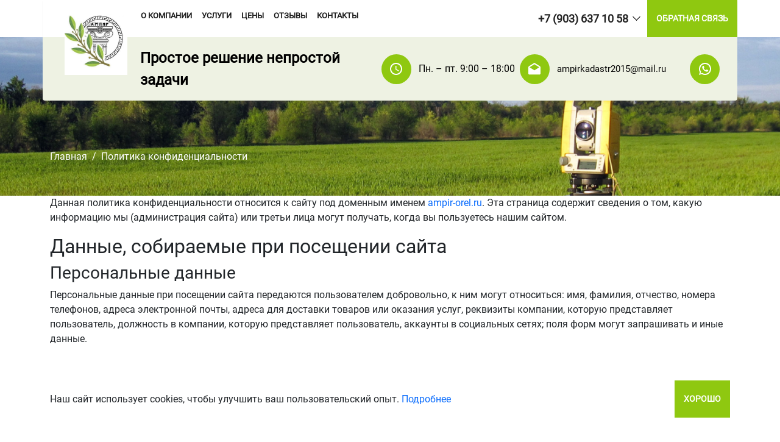

--- FILE ---
content_type: text/html; charset=UTF-8
request_url: https://ampir-orel.ru/politics
body_size: 11620
content:
<!DOCTYPE html>
<html dir="ltr" lang="ru">
<head>
    <meta charset="utf-8">
    <title>Политика конфиденциальности</title>
    <meta name="viewport" content="width=device-width, initial-scale=1.0">
    <meta name="description" content="">
    <link type="image/x-icon" href="https://ampir-orel.ru/themes/ampirorel/assets/favicons/favicon.ico" rel="shortcut icon"/>
    <link type="image/x-icon" href="https://ampir-orel.ru/themes/ampirorel/assets/favicons/favicon.ico" rel="icon"/>
    <meta name="msapplication-config" content="https://ampir-orel.ru/themes/ampirorel/assets/favicons/browserconfig.xml">
    <meta name="yandex-verification" content="fef2a21ec7694412" />
    <meta name='wmail-verification' content='23d435d4bd75905633492cb67749c995' />
    <meta name="google-site-verification" content="d51265znzAsONzKeH0vvA44N4kEHH18zfacQWLE0zAA" />
    <link rel="preconnect" href="https://fonts.gstatic.com">
    <link href="https://fonts.googleapis.com/css2?family=Russo+One&display=swap" rel="stylesheet">
    <link href="https://cdn.jsdelivr.net/npm/bootstrap@5.0.0-beta3/dist/css/bootstrap.min.css" rel="stylesheet"
          integrity="sha384-eOJMYsd53ii+scO/bJGFsiCZc+5NDVN2yr8+0RDqr0Ql0h+rP48ckxlpbzKgwra6" crossorigin="anonymous">

    <!-- vendor -->
    <link href="https://ampir-orel.ru/combine/ffd538b54872ca98455ecc9c76ca3649-1610431696" rel="stylesheet" type="text/css" >

    <!-- theme -->
    <link href="https://ampir-orel.ru/combine/ddff9a927875d8ebabfedacb89293f8a-1692780923" rel="stylesheet" type="text/css">
</head>
<body class="">

<script type="application/ld+json">
    {
        "@context": "http://schema.org",
        "@type": "Organization",
        "name": "ООО Кадастровое агентство «Ампир»",
        "url": "http://ampirorel2021.infocrm.pro",
        "logo": "https://ampir-orel.ru/themes/ampirorel/assets/images/logo.png",
        "contactPoint": {
            "@type": "ContactPoint",
            "telephone": "+7 (903) 637 10 58",
            "contactType": "customer service",
            "areaServed": "RU",
            "availableLanguage": "Russian"
        },
        "sameAs":
        [
                    ]
    }
</script>
<header class="header">
    <div class="container header-top">
        <div class="row justify-content-between">
            <div class="col-lg-8">
                <nav class="navbar navbar-expand-lg navbar-light">
                    <div class="container">
                        <div class="header-logo">
                            <a class="navbar-brand" href="/">
                                <img class="logo-image" src="https://ampir-orel.ru/themes/ampirorel/assets/images/logo.png" alt="ООО Кадастровое агентство «Ампир»">
                            </a>
                        </div>
                        <button class="navbar-toggler" type="button" data-bs-toggle="collapse"
                                data-bs-target="#navbarSupportedContent" aria-controls="navbarSupportedContent"
                                aria-expanded="false" aria-label="Toggle navigation">
                            <span class="navbar-toggler-icon"></span>
                        </button>
                        <div class="collapse navbar-collapse" id="navbarSupportedContent">
                            <ul class="navbar-nav me-auto mb-2 mb-lg-0">
                                                                    <li class="nav-item">
                                        <a class="nav-link" href="https://ampir-orel.ru/about">
                                            О компании
                                        </a>
                                    </li>
                                                                    <li class="nav-item">
                                        <a class="nav-link" href="https://ampir-orel.ru/services">
                                            Услуги
                                        </a>
                                    </li>
                                                                    <li class="nav-item">
                                        <a class="nav-link" href="https://ampir-orel.ru/price">
                                            Цены
                                        </a>
                                    </li>
                                                                    <li class="nav-item">
                                        <a class="nav-link" href="https://ampir-orel.ru/reviews">
                                            Отзывы
                                        </a>
                                    </li>
                                                                    <li class="nav-item">
                                        <a class="nav-link" href="/contacts">
                                            Контакты
                                        </a>
                                    </li>
                                                            </ul>
                        </div>
                    </div>
                </nav>
            </div>
            <div class="col-lg-4 d-flex justify-content-end align-items-center px-0">
                <div class="dropdown">
                    <button class="btn btn-secondary-outline dropdown-toggle phone" type="button" id="dropdownMenuButton1" data-bs-toggle="dropdown" aria-expanded="false">
                        +7 (903) 637 10 58
                    </button>
                    <ul class="dropdown-menu" aria-labelledby="dropdownMenuButton1">
                                                    <li><a class="dropdown-item text-nowrap" href="tel:+79036371058">+7 (903) 637 10 58</a></li>
                                                    <li><a class="dropdown-item text-nowrap" href="tel:+79200867792">+7 (920) 086 77 92</a></li>
                                            </ul>
                </div>
                <div class="callback-btn">
                    <button class="btn btn-success btn-callback app-callback-button-goal" data-bs-toggle="modal" data-bs-target="#callback-modal">Обратная связь</button>
                </div>
            </div>
        </div>
    </div>
    <div class="container header-bottom">
        <div class="row justify-content-center align-items-center py-3">
            <div class="header-bottom-title col-xl-6 col-lg-5 col-md-6">
                Простое решение непростой задачи
            </div>
            <div class="header-bottom-schedule col-xl-2 col-lg-3 col-md-6 py-1">
                    <span class="d-flex text-nowrap align-items-center">
                        <span class="icon-wrapper">
                            <img src="https://ampir-orel.ru/themes/ampirorel/assets/images/icons/clock.svg" alt="clock">
                        </span>
                        <span class="schedule">
                            Пн. – пт. 9:00 – 18:00
                        </span>
                    </span>
            </div>
            <div class="header-bottom-email col-xl-3 col-lg-3 col-md-6 py-1">
                    <span class="d-flex text-nowrap align-items-center">
                        <span class="icon-wrapper"><img src="https://ampir-orel.ru/themes/ampirorel/assets/images/icons/mail.svg" alt=""></span>
                                                    <a class="email" href="mailto:ampirkadastr2015@mail.ru">
                                ampirkadastr2015@mail.ru
                            </a>
                                            </span>
            </div>
            <div class="header-bottom-social col-xl-1 col-lg-1 col-md-6 align-items-center py-1">
                <a href="https://wa.me/+79036371058">
                    <span class="icon-wrapper">
                        <img src="https://ampir-orel.ru/themes/ampirorel/assets/images/icons/whatsapp.svg" alt="">
                    </span>
                </a>
            </div>
        </div>
    </div>
</header>

<section class="hero">
    <div class="hero-top">
        <div class="container hero-image">
            <div class="hero-image__text">
                <nav aria-label="breadcrumb">
                    <ol class="breadcrumb">
    <li class="breadcrumb-item">
        <a href="https://ampir-orel.ru">
            Главная
        </a>
    </li>
                        <li class="breadcrumb-item active" aria-current="page">
                Политика конфиденциальности
            </li>
            </ol>
                </nav>
                <!-- <h1 class="page-title">
                    Политика конфиденциальности
                </h1> -->
            </div>
        </div>
    </div>
</section>

<div class="container">
    <p>Данная политика конфиденциальности относится к сайту под доменным именем <a href="https://ampir-orel.ru/">ampir-orel.ru</a>. Эта страница содержит сведения о том, какую информацию мы (администрация сайта) или третьи лица могут получать, когда вы пользуетесь нашим сайтом.</p>

<h2 class="page-header">Данные, собираемые при посещении сайта</h2>

<h3>Персональные данные</h3>

<p>Персональные данные при посещении сайта передаются пользователем добровольно, к ним могут относиться: имя, фамилия, отчество, номера телефонов, адреса электронной почты, адреса для доставки товаров или оказания услуг, реквизиты компании, которую представляет пользователь, должность в компании, которую представляет пользователь, аккаунты в социальных сетях; поля форм могут запрашивать и иные данные.</p>

<p>Эти данные собираются в целях оказания услуг или продажи товаров, связи с пользователем или иной активности пользователя на сайте, а также, чтобы отправлять пользователям информацию, которую они согласились получать.</p>

<p>Мы не проверяем достоверность оставляемых данных, однако не гарантируем качественного исполнения заказов или обратной связи с нами при некорректных данных. Данные собираются имеющимися на сайте формами для заполнения (например, регистрации, оформления заказа, подписки, оставления отзыва, обратной связи и иными). Формы, установленные на сайте, могут передавать данные как напрямую на сайт, так и на сайты сторонних организаций (скрипты сервисов сторонних организаций). Также данные могут собираться через технологию cookies (куки) как непосредственно сайтом, так и скриптами сервисов сторонних организаций. Эти данные собираются автоматически, отправку этих данных можно запретить, отключив cookies (куки) в браузере, в котором открывается сайт.</p>

<h3>Не персональные данные</h3>

<p>Кроме персональных данных при посещении сайта собираются не персональные данные, их сбор происходит автоматически веб-сервером, на котором расположен сайт, средствами CMS (системы управления сайтом), скриптами сторонних организаций, установленными на сайте. К данным, собираемым автоматически, относятся: IP адрес и страна его регистрации, имя домена, с которого вы к нам пришли, переходы посетителей с одной страницы сайта на другую, информация, которую ваш браузер предоставляет добровольно при посещении сайта, cookies (куки), фиксируются посещения, иные данные, собираемые счетчиками аналитики сторонних организаций, установленными на сайте.</p>

<p>Эти данные носят неперсонифицированный характер и направлены на улучшение обслуживания клиентов, улучшения удобства использования сайта, анализа посещаемости.</p>

<h3>Предоставление данных третьим лицам</h3>

<p>Мы не раскрываем личную информацию пользователей компаниям, организациям и частным лицам, не связанным с нами. Исключение составляют случаи, перечисленные ниже.</p>

<h3>Данные пользователей в общем доступе</h3>

<p>Персональные данные пользователя могут публиковаться в общем доступе в соответствии с функционалом сайта, например, при оставлении отзывов, может публиковаться указанное пользователем имя, такая активность на сайте является добровольной, и пользователь своими действиями дает согласие на такую публикацию.</p>

<h3>По требованию закона</h3>

<p>Информация может быть раскрыта в целях воспрепятствования мошенничеству или иным противоправным действиям; по требованию законодательства и в иных случаях, предусмотренных законом.</p>

<h3>Для оказания услуг, выполнения обязательств</h3>

<p>Пользователь соглашается с тем, что персональная информация может быть передана третьим лицам в целях оказания заказанных на сайте услуг, выполнении иных обязательств перед пользователем. К таким лицам, например, относятся курьерская служба, почтовые службы, службы грузоперевозок и иные.</p>

<h3>Сервисам сторонних организаций, установленным на сайте</h3>

<p>На сайте могут быть установлены формы, собирающие персональную информацию других организаций, в этом случае сбор, хранение и защита персональной информации пользователя осуществляется сторонними организациями в соответствии с их политикой конфиденциальности.</p>

<p>Сбор, хранение и защита полученной от сторонней организации информации осуществляется в соответствии с настоящей политикой конфиденциальности.</p>

<h3>Использование cookie-файлов и иных средств веб-аналитики.</h3>

<p>Cookie — это небольшие файлы, которые создаются и сохраняются браузером при посещении веб-сайта Компании. Cookie-файлы хранятся на устройстве не более 6 месяцев и позволяют отслеживать качество работы веб-сайта и характеристики его использования, а также оптимизировать маркетинговые активности в Интернете.</p>

<p>Посещение и использование веб-сайтов по умолчанию предусматривает генерацию и сохранение cookie-файлов. Однако пользователь в любой момент может удалить cookie-файлы с устройства через настройки используемого браузера. Пользователь также может отказаться от принятия cookie-файлов, однако при этом не гарантирована работа всех функций веб-сайтов (например, отображение списка отложенных товаров).</p>

<p>На веб-сайтах Компании используются следующие виды средств веб-аналитики:</p>

<table class="table">
	<tbody>
		<tr>
			<td>Технические и функциональные cookie-файлы</td>
			<td>Эти файлы, генерируемые движками сайтов, используются для обеспечения бесперебойной работы сайтов, а также для запоминания выбранных пользователем настроек.</td>
		</tr>
		<tr>
			<td>Маркетинговые и аналитические cookie-файлы</td>
			<td>Эти файлы используются для сбора и статистического анализа данных, связанных с использованием сайтов, используется сервис Яндекс.Метрика. Сведения, получаемые с помощью таких cookie-файлов, не позволяют идентифицировать пользователей.</td>
		</tr>
	</tbody>
</table>

<h3>Как мы защищаем вашу информацию</h3>

<p>Мы принимаем соответствующие меры безопасности по сбору, хранению и обработке собранных данных для защиты их от несанкционированного доступа, изменения, раскрытия или уничтожения, ограничиваем нашим сотрудникам, подрядчикам и агентам доступ к персональным данным, постоянно совершенствуем способы сбора, хранения и обработки данных, включая физические меры безопасности, для противодействия несанкционированному доступу к нашим системам.</p>

<h3>Принципы обработки персональных данных</h3>

<ul class="custom-dots">
	<li>Обработка персональных данных осуществляется на законной и справедливой основе.</li>
	<li>Обработка персональных данных ограничивается достижением конкретных, заранее определенных и законных целей. Не допускается обработка персональных данных, несовместимая с целями сбора персональных данных.</li>
	<li>Не допускается объединение баз данных, содержащих персональные данные, обработка которых осуществляется в целях, несовместимых между собой.</li>
	<li>Обработке подлежат только персональные данные, которые отвечают целям их обработки.</li>
	<li>Содержание и объем обрабатываемых персональных данных соответствуют заявленным целям обработки. Не допускается избыточность обрабатываемых персональных данных по отношению к заявленным целям их обработки.</li>
	<li>При обработке персональных данных обеспечивается точность персональных данных, их достаточность, а в необходимых случаях и актуальность по отношению к целям обработки персональных данных. Оператор принимает необходимые меры и/или обеспечивает их принятие по удалению или уточнению неполных или неточных данных.</li>
	<li>Хранение персональных данных осуществляется в форме, позволяющей определить субъекта персональных данных, не дольше, чем этого требуют цели обработки персональных данных, если срок хранения персональных данных не установлен федеральным законом, договором, стороной которого, выгодоприобретателем или поручителем, по которому является субъект персональных данных. Обрабатываемые персональные данные уничтожаются либо обезличиваются по достижении целей обработки или в случае утраты необходимости в достижении этих целей, если иное не предусмотрено федеральным законом.</li>
</ul>

<h3>Условия обработки персональных данных</h3>

<ul class="custom-dots">
	<li>Обработка персональных данных осуществляется с согласия субъекта персональных данных на обработку его персональных данных.</li>
	<li>Обработка персональных данных необходима для достижения целей, предусмотренных международным договором Российской Федерации или законом, для осуществления возложенных законодательством Российской Федерации на оператора функций, полномочий и обязанностей.</li>
	<li>Обработка персональных данных необходима для осуществления правосудия, исполнения судебного акта, акта другого органа или должностного лица, подлежащих исполнению в соответствии с законодательством Российской Федерации об исполнительном производстве.</li>
	<li>Обработка персональных данных необходима для исполнения договора, стороной которого либо выгодоприобретателем или поручителем, по которому является субъект персональных данных, а также для заключения договора по инициативе субъекта персональных данных или договора, по которому субъект персональных данных будет являться выгодоприобретателем или поручителем.</li>
	<li>Обработка персональных данных необходима для осуществления прав и законных интересов оператора или третьих лиц либо для достижения общественно значимых целей при условии, что при этом не нарушаются права и свободы субъекта персональных данных.</li>
	<li>Осуществляется обработка персональных данных, доступ неограниченного круга лиц к которым предоставлен субъектом персональных данных либо по его просьбе (далее — общедоступные персональные данные).</li>
	<li>Осуществляется обработка персональных данных, подлежащих опубликованию или обязательному раскрытию в соответствии с федеральным законом.</li>
</ul>

<h3>Порядок сбора, хранения, передачи и других видов обработки персональных данных</h3>

<ul class="custom-dots">
	<li>Безопасность персональных данных, которые обрабатываются Оператором, обеспечивается путем реализации правовых, организационных и технических мер, необходимых для выполнения в полном объеме требований действующего законодательства в области защиты персональных данных.</li>
	<li>Оператор обеспечивает сохранность персональных данных и принимает все возможные меры, исключающие доступ к персональным данным неуполномоченных лиц.</li>
	<li>Персональные данные Пользователя никогда, ни при каких условиях не будут переданы третьим лицам, за исключением случаев, связанных с исполнением действующего законодательства либо в случае, если субъектом персональных данных дано согласие Оператору на передачу данных третьему лицу для исполнения обязательств по гражданско-правовому договору.</li>
	<li>В случае выявления неточностей в персональных данных, Пользователь может актуализировать их самостоятельно, путем направления Оператору уведомление на адрес электронной почты Оператора <a href="mailto:ampirkadastr2015@mail.ru">eampirkadastr2015@mail.ru</a> с пометкой «Актуализация персональных данных».</li>
	<li>Срок обработки персональных данных определяется достижением целей, для которых были собраны персональные данные, если иной срок не предусмотрен договором или действующим законодательством. Пользователь может в любой момент отозвать свое согласие на обработку персональных данных, направив Оператору уведомление посредством электронной почты на электронный адрес Оператора <a href="mailto:ampirkadastr2015@mail.ru">ampirkadastr2015@mail.ru</a> с пометкой «Отзыв согласия на обработку персональных данных».</li>
	<li>Вся информация, которая собирается сторонними сервисами, в том числе платежными системами, средствами связи и другими поставщиками услуг, хранится и обрабатывается указанными лицами (Операторами) в соответствии с их Пользовательским соглашением и Политикой конфиденциальности. Субъект персональных данных и/или с указанными документами. Оператор не несет ответственность за действия третьих лиц, в том числе указанных в настоящем пункте поставщиков услуг.</li>
	<li>Установленные субъектом персональных данных запреты на передачу (кроме предоставления доступа), а также на обработку или условия обработки (кроме получения доступа) персональных данных, разрешенных для распространения, не действуют в случаях обработки персональных данных в государственных, общественных и иных публичных интересах, определенных законодательством РФ.</li>
	<li>Оператор при обработке персональных данных обеспечивает конфиденциальность персональных данных.</li>
	<li>Оператор осуществляет хранение персональных данных в форме, позволяющей определить субъекта персональных данных, не дольше, чем этого требуют цели обработки персональных данных, если срок хранения персональных данных не установлен федеральным законом, договором, стороной которого, выгодоприобретателем или поручителем, по которому является субъект персональных данных.</li>
	<li>Условием прекращения обработки персональных данных может являться достижение целей обработки персональных данных, истечение срока действия согласия субъекта персональных данных, отзыв согласия субъектом персональных данных или требование о прекращении обработки персональных данных, а также выявление неправомерной обработки персональных данных.</li>
</ul>

<h3>Ваше согласие с этими условиями</h3>

<p>Используя этот сайт, вы выражаете свое согласие с этой политикой конфиденциальности. Если вы не согласны с этой политикой, пожалуйста, не используйте наш сайт. Ваше дальнейшее использование сайта после внесения изменений в настоящую политику будет рассматриваться как ваше согласие с этими изменениями.</p>

<h3>Отказ от ответственности</h3>

<p>Политика конфиденциальности не распространяется ни на какие другие сайты и не применима к веб-сайтам третьих лиц, которые могут содержать упоминание о нашем сайте и с которых могут делаться ссылки на сайт, а также ссылки с этого сайта на другие сайты сети Интернет. Мы не несем ответственности за действия других веб-сайтов.</p>

<h3>Изменения в политике конфиденциальности</h3>

<p>Мы имеем право по своему усмотрению обновлять данную политику конфиденциальности в любое время. В этом случае мы опубликуем уведомление на главной странице нашего сайта. Мы рекомендуем пользователям регулярно проверять эту страницу для того, чтобы быть в курсе любых изменений о том, как мы защищаем информацию пользователях, которую мы собираем. Используя сайт, вы соглашаетесь с принятием на себя ответственности за периодическое ознакомление с политикой конфиденциальности и изменениями в ней.</p>

<h3>Как с нами связаться</h3>

<p>Если у вас есть какие-либо вопросы о политике конфиденциальности, использованию сайта или иным вопросам, связанным с сайтом, свяжитесь с нами:
	<br><a href="tel:+74862781058">+7 (4862) 78-10-58</a></p>

    <div class="service-item__docs docs-buttons mb-4">
        <div class="docs-btn"><a class="button btn btn-success" href="/price">Смотреть стоимость</a></div>
        <div class="docs-btn"><a class="button btn btn-outline-success app-need-consultation-goal" href="#callback-form">Получить консультацию</a></div></div>
</div>
<footer class="footer">
    <div class="footer-top">
        <ul class="nav  container">
                            <li class="nav-item">
                    <a class="nav-link" href="/">
                        Главная
                    </a>
                </li>
                            <li class="nav-item">
                    <a class="nav-link" href="https://ampir-orel.ru/about">
                        О компании
                    </a>
                </li>
                            <li class="nav-item">
                    <a class="nav-link" href="https://ampir-orel.ru/services">
                        Услуги
                    </a>
                </li>
                            <li class="nav-item">
                    <a class="nav-link" href="https://ampir-orel.ru/price">
                        Цены
                    </a>
                </li>
                            <li class="nav-item">
                    <a class="nav-link" href="https://ampir-orel.ru/reviews">
                        Отзывы
                    </a>
                </li>
                            <li class="nav-item">
                    <a class="nav-link" href="/contacts">
                        Контакты
                    </a>
                </li>
                    </ul>
    </div>
    <div class="footer-bottom">
        <div class="container">
            <div class="row">
                <div class="copyright col-md-4">
                    ООО Кадастровое агентство «Ампир»
                </div>
                <div class="policy col-md-4 text-center">
                    <a href="/politics">Политика конфиденциальности</a>
                </div>
                <div class="madeby col-md-4 text-right d-flex">
                    <div>Создание сайтов — <a href="https://info-city.su" target="_blank" class="">Инфо-Сити</a></div>
                    <div style="padding-left: 20px">
                        <!--LiveInternet counter--><script>(function(d,s){d.getElementById("licnt36E5").src=
                        "https://counter.yadro.ru/hit?t14.15;r"+escape(d.referrer)+
                        ((typeof(s)=="undefined")?"":";s"+s.width+"*"+s.height+"*"+
                        (s.colorDepth?s.colorDepth:s.pixelDepth))+";u"+escape(d.URL)+
                        ";h"+escape(d.title.substring(0,150))+";"+Math.random()})
                        (document,screen)</script><!--/LiveInternet-->
                    </div>
                </div>
            </div>
        </div>
        <div class="scroll-top"><span class="arrow arrow-up"></span></div>
    </div>
</footer>

<div class="block-cookies d-none">
    <div class="container">
        <div class="d-lg-flex d-block align-items-center justify-content-between block-cookies-wrapper">
            <div class="block-cookies-text mb-lg-0 mb-2">Наш сайт использует cookies, чтобы улучшить ваш пользовательский опыт. <a class="d-lg-inline-block d-none" href="#" data-bs-toggle="modal" data-bs-target="#modalCookies">Подробнее</a></div>
            <a class="d-lg-none d-block mb-2" href="#" data-bs-toggle="modal" data-bs-target="#modalCookies">Подробнее</a>
            <div class="block-btn">
                <a class="app-block-cookies d-block text-center products-index__add-basket btn btn-success btn-callback" href="#">Хорошо</a>
            </div>
        </div>
    </div>
</div>
<div class="modal fade" id="modalCookies" tabindex="-1" role="dialog" aria-labelledby="modalCookiesLabel" aria-hidden="true">
    <div class="modal-dialog modal-lg modal-dialog-centered" role="document">
        <div class="modal-content p-0">
            <div class="modal-header pb-0 border-0">
                <button type="button" class="btn-close" data-bs-dismiss="modal" aria-label="Закрыть"></button>
            </div>
            <div class="modal-body pt-3 pb-lg-5 pb-3 ps-lg-5 ps-3 pe-lg-5 pe-3">
                <div class="modal-cookies-text">
                    <p>Для обеспечения оптимальной работы, анализа использования и улучшения пользовательского опыта на веб-сайте могут использоваться системы веб-аналитики (в том числе Яндекс.Метрика), которые могут размещать на вашем устройстве cookie-файлы.</p>
                    <p>Продолжая использование веб-сайта, вы соглашаетесь с применением указанных технологий и размещением cookie-файлов. Вы можете удалить cookie-файлы с вашего устройства через настройки браузера, а также заблокировать размещение cookie-файлов, однако при этом некоторые функции веб-сайта могут быть недоступными в связи с технологическими ограничениями движка.</p>
                    <p>Дополнительную информацию вы можете найти в <a href="/politics">политике конфиденциальности.</a></p>
                </div>
            </div>
        </div>
    </div>
</div>

<div class="modal fade" id="callback-modal" tabindex="-1" role="dialog" aria-hidden="true">
    <div class="modal-dialog" role="document">
        <div class="modal-content">
            <div class="modal-header">
                <h4 class="modal-title">Заказать звонок</h4>
                <button type="button" class="btn-close" data-bs-dismiss="modal" aria-label="Close"></button>
            </div>
            <div class="modal-body">
                <div id="callback_forms_flash"></div>
                <form class="form d-flex flex-wrap app-callback-form" data-request="callback::onFormSubmit" data-request-success="onCallbackSendSuccess()" action="#" method="POST" enctype="multipart/form-data">
                    <input name="_token" type="hidden" value="HNUxxvdmNkp2dwJsPjKTlMo8yQ9M6gMnEPGyzUqe">
                    <input type="text" name="ФИО" class="form-control mb-3" maxlength="255" placeholder="Ваше имя *" required>
                    <input type="tel" name="Телефон" maxlength="32" class="form-control maskedinput-phone mb-3" required placeholder="Ваш телефон*">
                    <div class="politics-text text-center mb-3">
                        Отправляя заявку, вы соглашаетесь с условиями <a href="/politics">политики конфиденциальности</a>
                    </div>
                    <div class="text-center w-100">
                        <button type="submit" class="btn btn-success">
                            Отправить
                        </button>
                    </div>
                </form>
            </div>
        </div>
    </div>
</div><script src="https://use.fontawesome.com/456c14f4ae.js"></script>

<script src="https://cdn.jsdelivr.net/npm/bootstrap@5.0.0-beta3/dist/js/bootstrap.bundle.min.js"
        integrity="sha384-JEW9xMcG8R+pH31jmWH6WWP0WintQrMb4s7ZOdauHnUtxwoG2vI5DkLtS3qm9Ekf"
        crossorigin="anonymous"></script>

<!-- vendor -->
<script src="https://ampir-orel.ru/combine/dac4a0c72f3823b243e82c0dd932279b-1610431612"></script>

<!-- theme -->
<script src="https://ampir-orel.ru/combine/67862a805851e5479687bd6aae470eb5-1678870979"></script>

<input type="hidden" id="app-locale" value="ru">

<script src="/modules/system/assets/js/framework.combined-min.js"></script>
<link rel="stylesheet" property="stylesheet" href="/modules/system/assets/css/framework.extras-min.css">

<!-- Yandex.Metrika counter -->
<script type="text/javascript" >
   (function(m,e,t,r,i,k,a){m[i]=m[i]||function(){(m[i].a=m[i].a||[]).push(arguments)};
   m[i].l=1*new Date();k=e.createElement(t),a=e.getElementsByTagName(t)[0],k.async=1,k.src=r,a.parentNode.insertBefore(k,a)})
   (window, document, "script", "https://mc.yandex.ru/metrika/tag.js", "ym");

   ym(82346470, "init", {
        clickmap:true,
        trackLinks:true,
        accurateTrackBounce:true,
        webvisor:true
   });
</script>
<noscript><div><img src="https://mc.yandex.ru/watch/82346470" style="position:absolute; left:-9999px;" alt="" /></div></noscript>
<!-- /Yandex.Metrika counter -->
<!-- Rating Mail.ru counter -->
<script type="text/javascript">
var _tmr = window._tmr || (window._tmr = []);
_tmr.push({id: "3221107", type: "pageView", start: (new Date()).getTime()});
(function (d, w, id) {
  if (d.getElementById(id)) return;
  var ts = d.createElement("script"); ts.type = "text/javascript"; ts.async = true; ts.id = id;
  ts.src = "https://top-fwz1.mail.ru/js/code.js";
  var f = function () {var s = d.getElementsByTagName("script")[0]; s.parentNode.insertBefore(ts, s);};
  if (w.opera == "[object Opera]") { d.addEventListener("DOMContentLoaded", f, false); } else { f(); }
})(document, window, "topmailru-code");
</script><noscript><div>
<img src="https://top-fwz1.mail.ru/counter?id=3221107;js=na" style="border:0;position:absolute;left:-9999px;" alt="Top.Mail.Ru" />
</div></noscript>
<!-- //Rating Mail.ru counter -->
<!-- Global site tag (gtag.js) - Google Analytics -->
<script async src="https://www.googletagmanager.com/gtag/js?id=G-3Z0BDQ8VNP"></script>
<script>
  window.dataLayer = window.dataLayer || [];
  function gtag(){dataLayer.push(arguments);}
  gtag('js', new Date());

  gtag('config', 'G-3Z0BDQ8VNP');
</script>

<script>
    $(function () {
        function setCookie(name, value, days) {
            if (days) {
                var date = new Date();
                date.setTime(date.getTime() + (days * 24 * 60 * 60 * 1000));
                var expires = "; expires=" + date.toGMTString();
            }
            else var expires = "";
            document.cookie = name + "=" + value + expires + "; path=/";
        }
        function getCookie(name) {
            var nameEQ = name + "=";
            var ca = document.cookie.split(';');
            for (var i = 0; i < ca.length; i++) {
                var c = ca[i];
                while (c.charAt(0) == ' ') c = c.substring(1, c.length);
                if (c.indexOf(nameEQ) == 0) return c.substring(nameEQ.length, c.length);
            }
            return null;
        }
        function eraseCookie(name) {
            setCookie(name, "", -1);
        }

        const children = document.querySelector(".app-block-cookies");
        children.addEventListener("click", function(e) {
            e.preventDefault();
            this.closest('.block-cookies').classList.toggle('d-none');
            setCookie('children', 1, 30);
        });

        if (!getCookie('children')) {
            $('.block-cookies').removeClass('d-none');
        }
    })
</script>

</body>
</html>

--- FILE ---
content_type: text/css; charset=UTF-8
request_url: https://ampir-orel.ru/combine/ddff9a927875d8ebabfedacb89293f8a-1692780923
body_size: 4890
content:

@font-face {font-family:"Roboto-Regular";font-weight:500;font-style:normal;font-display:swap;src:local("Roboto-Regular"),url("/themes/ampirorel/assets/fonts/Roboto-Regular.woff2") format("woff2"),url("/themes/ampirorel/assets/fonts/Roboto-Regular.woff") format("woff") }@font-face {font-family:"Roboto-Bold";font-weight:500;font-style:normal;font-display:swap;src:local("Roboto-"),url("/themes/ampirorel/assets/fonts/Roboto-Bold.woff2") format("woff2"),url("/themes/ampirorel/assets/fonts/Roboto-Bold.woff") format("woff") }
* {margin:0;padding:0;-webkit-box-sizing:border-box;box-sizing:border-box;font-family:'Roboto-Regular';font-style:normal }html {scroll-behavior:"smooth";font-family:'Roboto-Regular' }.icon-wrapper {width:49px;height:49px;background-color:#8FC810;display:-webkit-box;display:-ms-flexbox;display:flex;-webkit-box-pack:center;-ms-flex-pack:center;justify-content:center;-webkit-box-align:center;-ms-flex-align:center;align-items:center;border-radius:50%;margin-right:12px }.icon-wrapper img {padding:20px }.arrow-right {-webkit-transform:rotate(45deg);transform:rotate(45deg) }.arrow-left {-webkit-transform:rotate(-135deg);transform:rotate(-135deg) }.arrow-up {-webkit-transform:rotate(-45deg);transform:rotate(-45deg) }.arrow-down {-webkit-transform:rotate(135deg);transform:rotate(135deg) }.arrow {width:6px;height:6px;border-top:1px solid #000;border-right:1px solid #000 }.select {margin-left:10px;margin-right:10px }.select .arrow {border:solid black;border-width:0 1px 1px 0;display:inline-block;padding:4px }.select .arrow.arrow-down {-webkit-transform:rotate(45deg);transform:rotate(45deg) }.block-title span:first-child,.block-title h1 {text-transform:uppercase;border-bottom:4px solid #8FC810;padding-bottom:30px;font-weight:600;font-size:36px;color:#29292E;font-family:'Roboto-Bold';display:inline-block }@media (max-width:768px) {.block-title span:first-child,.block-title h1 {font-size:30px }}.swiper-main-prev,.swiper-secondary-prev,.swiper-clients-prev {width:56px;height:56px;background-color:white;border-radius:50%;display:-webkit-box;display:-ms-flexbox;display:flex;-webkit-box-pack:center;-ms-flex-pack:center;justify-content:center;-webkit-box-align:center;-ms-flex-align:center;align-items:center;margin:5px }.swiper-main-next,.swiper-secondary-next,.swiper-clients-next {width:56px;height:56px;background-color:white;border-radius:50%;display:-webkit-box;display:-ms-flexbox;display:flex;-webkit-box-pack:center;-ms-flex-pack:center;justify-content:center;-webkit-box-align:center;-ms-flex-align:center;align-items:center;margin:5px }.swiper-secondary-next,.swiper-secondary-prev,.swiper-clients-next,.swiper-clients-prev {background-color:#8FC810 }.swiper-main-pagination {bottom:40px !important }.swiper-main-pagination span {background-color:#fff;opacity:1;width:8px;height:8px;margin:0 10px !important;position:relative }.swiper-main-pagination span.swiper-pagination-bullet-active:after {content:'';position:absolute;background-color:transparent;border:1px solid #fff;border-radius:50%;width:16px;height:16px;top:-4px;left:-4px }.swiper-secondary-pagination span {background-color:#888;opacity:1;width:8px;height:8px;margin:0 10px !important;position:relative }.swiper-secondary-pagination span.swiper-pagination-bullet-active {background-color:#8FC810 }.swiper-secondary-pagination span.swiper-pagination-bullet-active:after {content:'';position:absolute;background-color:transparent;border:1px solid #8FC810;border-radius:50%;width:16px;height:16px;top:-4px;left:-4px }a {text-decoration:none }.phone {font-weight:600;font-size:18px;color:#232323 }.dropdown-toggle::after {border:solid black;border-width:0 1px 1px 0;display:inline-block;padding:4px;-webkit-transform:rotate(45deg);transform:rotate(45deg) }.scroll-top {position:fixed;display:-webkit-box;display:-ms-flexbox;display:flex;-webkit-box-pack:center;-ms-flex-pack:center;justify-content:center;-webkit-box-align:center;-ms-flex-align:center;align-items:center;right:0;bottom:73px;z-index:1;background-color:#8FC810;width:70px;height:70px;opacity:0;-webkit-transition:all 0.5s ease;transition:all 0.5s ease }.scroll-top span {border-top:2px solid #fff;border-right:2px solid #fff }.showBtn {opacity:1;-webkit-transform:translateY(0);transform:translateY(0) }.pagination .page-item .page-link {color:#000;border:1px solid #BDBDBD }.pagination .page-item .page-link span {border-top:2px solid #6E6E6E;border-right:2px solid #6E6E6E }.pagination .page-item.active .page-link {background-color:#4CC04A;border:1px solid #4CC04A;border-radius:0;color:#fff }.btn-callback {background-color:#8FC810;text-transform:uppercase;font-weight:bold;padding:20px 15px;outline:none;border:none;font-size:14px;height:100%;border-radius:0 }.header {background-color:#FFF;-ms-flex-wrap:wrap;flex-wrap:wrap }.header-top {background-color:#FFF;-webkit-box-shadow:0 2px 2px rgba(0,0,0,0.05);box-shadow:0 2px 2px rgba(0,0,0,0.05) }.header-top .navbar-nav {padding-left:15% }.header-top .navbar-nav .nav-item .nav-link {text-transform:uppercase;color:#1B1B1B;font-size:13px;font-weight:600 }.header-top .callback-btn {height:100% }.header-bottom {background-color:#EEF2E3;border-radius:0 0 4px 4px;left:50%;-webkit-transform:translateX(-50%);transform:translateX(-50%);position:absolute;z-index:2 }.header-bottom-title {padding-left:15%;font-weight:600;font-size:24px;color:#000 }.header-bottom-schedule,.header-bottom-email,.header-bottom-social{display:flex;justify-content:center }@media (max-width:1440px) {.header-bottom-title {padding-left:14% }}@media (max-width:1199px) {.header-bottom-title {padding-left:15% }}@media (max-width:991px) {.header-bottom-title {padding-left:2% }.header-bottom-schedule,.header-bottom-email,.header-bottom-social{display:flex;justify-content:space-between }}.header-bottom .email {font-weight:normal;font-size:15px;color:#000 }.schedule{font-weight:normal;font-size:16px;color:#000 }.header-logo {position:relative }.header-logo .logo-image {position:absolute;z-index:3 }@media (max-width:991px) {.header-logo .logo-image {position:relative }}.hero-top {padding-top:120px;height:260px;background-image:url(/themes/ampirorel/assets/images/about.png);background-size:cover;background-position:center }@media (max-width:991px) {.hero-top {padding-top:170px;height:300px }}@media (max-width:767px) {.hero-top {padding-top:280px;min-height:440px }}.hero-top .hero-image__text {position:absolute;z-index:2;margin-top:5% }.hero-top .hero-image__text .breadcrumb-item a {color:#fff }.page-title {text-align:center;text-transform:uppercase;color:#000;font-weight:bold;font-family:'Roboto-Bold';margin-top:20px }.hero-content {background-color:#EEF2E3;border-radius:4px;margin-top:60px }.hero-content .about {display:-webkit-box;display:-ms-flexbox;display:flex;padding:46px 73px 87px 55px }@media (max-width:768px) {.hero-content .about {-ms-flex-wrap:wrap;flex-wrap:wrap;padding:20px }}.hero-content .about-title {white-space:nowrap }.hero-content .about-title .title {margin-bottom:32px }.hero-content .about-title .title h2 {font-weight:600;font-size:36px;text-transform:uppercase;font-family:'Roboto-Bold' }.hero-content .about-title .about__btn-more {display:-webkit-box;display:-ms-flexbox;display:flex;border:1px solid #A8A8A8;padding:16px 22px }.hero-content .about-title .about__btn-more .btn-text {display:-webkit-box;display:-ms-flexbox;display:flex }.hero-content .about-title .about__btn-more a {text-decoration:none;color:#212121;font-weight:600;font-size:12px;font-family:'Roboto-Regular' }.hero-content .about-title .about__btn-more .icon-wrapper {background-color:#8FC810;width:21px;height:21px;margin-left:15px }.hero-content .about-title .about__btn-more .icon-wrapper span {border-top:2px solid #fff;border-right:2px solid #fff }.hero-content .about-content {font-weight:300;font-size:20px;padding-left:43px }@media (max-width:768px) {.hero-content .about-content {padding-left:0 }}.hero-content .about-signature {font-size:17px;font-weight:bold;color:#000;font-family:'Roboto-Bold' }.hero-info {padding-top:20px;padding-bottom:30px }.hero-info__item {display:-webkit-box;display:-ms-flexbox;display:flex;-webkit-box-pack:justify;-ms-flex-pack:justify;justify-content:space-between;border-bottom:1px solid #E1E1E1;font-weight:normal;font-size:15px;color:#000;padding-bottom:20px }.hero-info__item:last-child {border-bottom:none }.advantages {margin-top:64px;margin-bottom:90px }@media (max-width:767px) {.advantages .block-title {border-bottom:4px solid #8FC810 }.advantages .block-title span:first-child,.block-title h1 {border-bottom:none }}.advantages-content {margin-top:80px;display:-webkit-box;display:-ms-flexbox;display:flex;-ms-flex-wrap:wrap;flex-wrap:wrap }.advantages-content .advantage-item {display:-webkit-box;display:-ms-flexbox;display:flex;padding-top:20px;padding-bottom:20px;-webkit-box-pack:left;-ms-flex-pack:left;justify-content:left;-webkit-box-align:center;-ms-flex-align:center;align-items:center }.advantages-content .advantage-item .item-description {text-align:left;padding-left:26px;padding-right:26px;color:#282828;font-size:18px }.steps {background-image:url(/themes/ampirorel/assets/images/steps_bg.png);background-blend-mode:soft-light;background-color:#319A48 }.steps-white {background-color:#F5F5F5 }.steps-content .steps__title {color:#fff;padding-top:40px;padding-bottom:40px;text-transform:uppercase;text-align:center;font-style:normal;font-weight:600;font-size:36px }.steps-content .steps__title_black {color:#000 }.steps-content .steps__items {display:-webkit-box;display:-ms-flexbox;display:flex;-ms-flex-wrap:wrap;flex-wrap:wrap;-webkit-box-pack:center;-ms-flex-pack:center;justify-content:center;padding-bottom:20px }.steps-content .steps__items .steps-content__item {background-color:#FFF;-webkit-box-shadow:0 4px 4px rgba(0,0,0,0.25);box-shadow:0 4px 4px rgba(0,0,0,0.25);border-radius:3px;position:relative;margin:30px;text-align:center;padding:15px }.steps-content .steps__items .steps-content__item .number {background-color:#8FC810;border:4px solid #FFF;-webkit-box-shadow:0 4px 4px rgba(0,0,0,0.25);box-shadow:0 4px 4px rgba(0,0,0,0.25);width:57px;height:57px;border-radius:50%;display:-webkit-box;display:-ms-flexbox;display:flex;-webkit-box-pack:center;-ms-flex-pack:center;justify-content:center;-webkit-box-align:center;-ms-flex-align:center;align-items:center;position:absolute;left:40%;top:-10%;font-weight:600;font-size:23px;color:#FFF }.steps-content .steps__items .steps-content__item .title {font-weight:600;font-size:18px;color:#000;padding-top:20px }.steps-content .steps__items .steps-content__item .description {margin-top:10px }.hero-slider__item {padding-top:185px;color:#fff;background-repeat:no-repeat;background-size:cover;background-position:center;min-height:calc((100vw - 30rem)/(120 - 30) * (35.313 - 27.5) + 27.5rem) }@media (max-width:767px) {.hero-slider__item {margin-top:90px }}.hero-slider__title {font-size:calc((100vw - 30rem)/(120 - 30) * (3.5 - 1.8) + 1.8rem);text-transform:uppercase;margin-bottom:10px;font-weight:bold;font-family:'Roboto-Regular' }.hero-slider__btn-more {border-radius:2px;background-color:#8FC810;text-transform:uppercase;outline:none;border:none;padding:15px 40px;font-weight:600;font-size:12px }.hero-slider__sub-title {font-size:calc((100vw - 30rem)/(120 - 30) * (2 - 1.5) + 1.5rem) }.hero-slider__description {font-size:20px }.hero-slider__description p {margin-bottom:0 }.hero-slider__price {font-size:22px }.hero-slider__price span {font-size:26px }.services .block-title {margin-top:30px }.services-content {margin-top:70px;display:-webkit-box;display:-ms-flexbox;display:flex;-ms-flex-wrap:wrap;flex-wrap:wrap }.services-content__item {margin-bottom:70px;padding-left:15px;padding-right:15px;font-weight:600;font-size:16px;text-transform:uppercase;color:#000;position:relative }.services-content__item .services-item__description {font-weight:600;font-size:16px;color:#000;margin-top:25px}@media (max-width:991px) {.services-content__item {width:100% }.services-content__item .services-item__image img {width:100% }}.service-item {color:#000;font-weight:normal }.service-item__title {font-weight:600;font-size:33px;text-transform:uppercase;margin-top:74px }.service-item__description {font-weight:300;font-size:20px;color:#363636;margin-top:25px;margin-bottom:25px }.service-item__description strong{font-weight:bold }.service-item__purpose .title {font-size:20px }.service-item__purpose .list {font-weight:300;font-size:18px }.service-item__purpose .list li {list-style:none;position:relative }.service-item__purpose .list li::before {content:"";position:absolute;left:-16px;top:10px;width:8px;height:8px;border-radius:50%;border:3px solid #70B639 }.service-item__documents .title {font-size:27px }.service-item__documents .documents-title {font-size:22px;color:#597000 }.service-item__documents .documents-list {font-size:20px;color:#363636 }.service-item__nameplate {background-color:#EEF2E3;border-radius:4px;border-top-left-radius:0;border-bottom-left-radius:0;border-left:#65D069 3px solid;padding:35px;font-size:20px;margin-top:30px;margin-bottom:60px }.service-item__docs {display:-webkit-box;display:-ms-flexbox;display:flex;-webkit-box-orient:vertical;-webkit-box-direction:normal;-ms-flex-direction:column;flex-direction:column;-webkit-box-pack:center;-ms-flex-pack:center;justify-content:center }.service-item__docs .docs-items {display:-webkit-box;display:-ms-flexbox;display:flex;-ms-flex-wrap:wrap;flex-wrap:wrap;-ms-flex-pack:distribute;justify-content:space-around }.service-item__docs .docs-items .docs-item {border-radius:4px;font-weight:600;font-size:17px;text-align:center;text-transform:uppercase;font-weight:600;display:-webkit-box;display:-ms-flexbox;display:flex;-webkit-box-pack:center;-ms-flex-pack:center;justify-content:center;-webkit-box-align:center;-ms-flex-align:center;align-items:center;padding:30px 30px;margin:15px;border:1px solid #BDBDBD }.service-item__docs .docs-items .docs-item.active {background-color:#319A48;border:1px solid #319A48 }.service-item__docs .docs-items .docs-item.active a {color:#FFF }.service-item__docs .docs-items .docs-item a {color:#000 }.service-item__docs .docs-btn {margin-top:60px;margin-bottom:60px;-ms-flex-item-align:center;-ms-grid-row-align:center;align-self:center }.service-item__docs .docs-btn .button {font-weight:600;font-size:17px;text-transform:uppercase;color:#FFF;padding:20px;background-color:#8FC810;outline:none}.clients {background-image:url(/themes/ampirorel/assets/images/bg-clients.png);background-blend-mode:soft-light;background-color:#F5FDDE }.clients__content {padding-bottom:70px;position:relative }.clients__content .clients__title {font-weight:600;font-size:36px;text-transform:uppercase;color:#29292E;padding-bottom:40px;font-family:'Roboto-Bold' }@media (max-width:992px) {.clients__content .clients__title {font-size:33px }}.clients__content .swiper-clients {background-color:#FFF;-webkit-box-shadow:0 4px 10px rgba(0,0,0,0.09);box-shadow:0 4px 10px rgba(0,0,0,0.09);display:-webkit-box;display:-ms-flexbox;display:flex;-webkit-box-pack:center;-ms-flex-pack:center;justify-content:center;-webkit-box-align:center;-ms-flex-align:center;align-items:center;padding:30px }.clients__content .swiper-clients-pagination {left:0;right:0;bottom:25px }.clients__content .swiper-clients .clients__slide {}.clients__content .swiper-clients .clients__slide .clients-slide__content {display:flex;height:140px;align-items:center;justify-content:center }.clients__content .swiper-clients .clients__slide .clients-slide__content a img{}.clients__buttons {display:-webkit-box;display:-ms-flexbox;display:flex }.clients__buttons div {border:none }.clients__buttons div span {border-top:2px solid #fff;border-right:2px solid #fff }.reviews{margin-bottom:80px }.reviews-content {display:-webkit-box;display:-ms-flexbox;display:flex;-ms-flex-wrap:wrap;flex-wrap:wrap;-webkit-box-pack:center;-ms-flex-pack:center;justify-content:center;margin-bottom:60px;margin-top:30px }.reviews-content__item {border:1px solid #C4C4C4;-webkit-box-sizing:border-box;box-sizing:border-box;border-radius:4px;padding:30px;margin-top:20px;margin-bottom:20px;height:100% }@media (max-width:991px) {.reviews-content__item {margin-top:15px }}.reviews-content__item .reviews-item__header {display:-webkit-box;display:-ms-flexbox;display:flex;-ms-flex-wrap:wrap;flex-wrap:wrap }.reviews-content__item .reviews-item__header .name {font-weight:600;font-size:18px;color:#000;margin-right:15px }.reviews-content__item .reviews-item__header .title {font-weight:300;font-size:16px;color:#575757 }.reviews-content__item .reviews-item__content {font-weight:300;font-size:17px;color:#272727 }.reviews-content__item .reviews-item__content .review-text span[id*="Link"] {color:#8FC810 }.reviews-pagination {display:-webkit-box;display:-ms-flexbox;display:flex;-webkit-box-pack:center;-ms-flex-pack:center;justify-content:center }.reviews__buttons {display:-webkit-box;display:-ms-flexbox;display:flex }.reviews__buttons div {border:none }.reviews__buttons div span {border-top:2px solid #fff;border-right:2px solid #fff }.documents {background-color:#F5F5F5;padding-top:80px;padding-bottom:90px }.documents__content .documents-category {margin-bottom:20px }@media (max-width:767px) {.documents__content .documents-category .block-title {border-bottom:4px solid #8FC810 }.documents__content .documents-category .block-title span:first-child,.block-title h1 {border-bottom:none }}@media (min-width:768px) and (max-width:1199px) {.documents__content .documents-category .block-title {border-bottom:4px solid #8FC810 }.documents__content .documents-category .block-title span:first-child,.block-title h1 {border-bottom:none }}.documents__content .documents-category .category {display:-webkit-box;display:-ms-flexbox;display:flex;-ms-flex-wrap:wrap;flex-wrap:wrap;margin-top:70px }.documents__content .documents-category .category__item {background-color:#FFF;-webkit-box-shadow:0 4px 4px rgba(0,0,0,0.25);box-shadow:0 4px 4px rgba(0,0,0,0.25);padding:10px;margin:10px }.callback-form {background-color:#2B683C;background-image:url(/themes/ampirorel/assets/images/bg-form.jpg);background-blend-mode:soft-light;background-position:center }.callback-form .main-form {padding-bottom:130px }.callback-form .main-form__title {display:-webkit-box;display:-ms-flexbox;display:flex;-webkit-box-pack:center;-ms-flex-pack:center;justify-content:center;-webkit-box-align:center;-ms-flex-align:center;align-items:center;font-weight:600;font-size:42px;text-transform:uppercase;color:#FFF;padding-top:87px;padding-bottom:60px }@media (max-width:767px) {.callback-form .main-form__title {font-size:30px }}.callback-form .main-form__content {background-color:#F8F8F8;-webkit-box-shadow:0 4px 14px rgba(0,0,0,0.05);box-shadow:0 4px 14px rgba(0,0,0,0.05);border-radius:6px;padding:60px 90px 60px 90px }@media (max-width:767px) {.callback-form .main-form__content {padding:22px }}.callback-form .main-form__content .form-contacts {display:-webkit-box;display:-ms-flexbox;display:flex;-webkit-box-pack:justify;-ms-flex-pack:justify;justify-content:space-between;-ms-flex-wrap:wrap;flex-wrap:wrap;padding-bottom:30px }.callback-form .main-form__content .form-contacts input {margin-top:10px;padding:18px 10px 18px 37px;color:#404040;font-weight:300;font-size:16px;max-width:390px;width:100%;border:1px solid #CCC;border-radius:4px }@media (max-width:1399px){.callback-form .main-form__content .form-contacts input {max-width:370px }}.callback-form .main-form__content textarea {padding:30px;color:#404040;font-weight:300;font-size:16px;border:1px solid #CCC;border-radius:4px }.callback-form .main-form__content .form-check {max-width:350px;padding-left:0}.callback-form .main-form__content .form-check__label {display:block;position:relative;padding-left:35px;margin-bottom:12px;cursor:pointer;font-size:14px;-webkit-user-select:none;-moz-user-select:none;-ms-user-select:none;user-select:none;color:#484848;font-family:"Roboto-Regular" }.callback-form .main-form__content .form-check__label input {position:absolute;opacity:0;cursor:pointer;height:0;width:0 }.callback-form .main-form__content .form-check__label a {color:#484848;font-family:Roboto-Regular }.callback-form .main-form__content .form-check__label .checkmark {position:absolute;top:0;left:0;height:25px;width:25px;background-color:#FFF;border:1px solid #CCC;border-radius:4px }.callback-form .main-form__content .form-check__label .checkmark:after {content:"";position:absolute;display:none }.callback-form .main-form__content .form-check__label:hover input ~ .checkmark {background-color:#FFF }.callback-form .main-form__content .form-check__label input:checked ~ .checkmark {background-color:#FFF }.callback-form .main-form__content .form-check input:checked ~ .checkmark:after {display:block }.callback-form .main-form__content .form-check .checkmark:after {left:9px;top:5px;width:5px;height:10px;border:solid black;border-width:0 3px 3px 0;-webkit-transform:rotate(45deg);transform:rotate(45deg) }.callback-form .main-form__content .btn-submit-form button {background-color:#8FC810;text-transform:uppercase;outline:none;border:none;font-size:14px;padding:20px 40px }.contacts {display:-webkit-box;display:-ms-flexbox;display:flex;-ms-flex-wrap:wrap;flex-wrap:wrap;padding:60px;-webkit-box-pack:justify;-ms-flex-pack:justify;justify-content:space-between;font-weight:normal;font-size:20px }@media (max-width:425px){.contacts {padding:44px }}.contacts a {color:#000 }.contacts__address {display:-webkit-box;display:-ms-flexbox;display:flex;margin-bottom:15px }.contacts__address .address-icon {margin-right:10px }.contacts__email {display:-webkit-box;display:-ms-flexbox;display:flex }.contacts__email .email-icon {margin-right:10px }.contacts__phone {display:-webkit-box;display:-ms-flexbox;display:flex;margin-bottom:15px }.contacts__phone .phone-icon {margin-right:10px }.contacts__phone .whatsapp-icon {margin-left:10px }.news-items {display:-webkit-box;display:-ms-flexbox;display:flex;-ms-flex-wrap:wrap;flex-wrap:wrap;margin-top:80px;margin-bottom:50px }.news-items .news-item {padding:10px }.news-items .news-item__date {font-weight:300;font-size:16px;color:#808080 }.news-items .news-item__description {font-weight:300;font-size:17px;color:#000;width:90% }.news-pagination {display:-webkit-box;display:-ms-flexbox;display:flex;-webkit-box-pack:center;-ms-flex-pack:center;justify-content:center }.prices {margin-top:55px }.prices-title {font-weight:600;font-size:22px;text-transform:uppercase;color:#FFF;background-color:#327749;padding:10px;padding-right:0 }.prices-subtitle {font-weight:600;font-size:20px;color:#000;background-color:#EEF2E3;padding:10px;padding-right:0 }.prices-table {display:-webkit-box;display:-ms-flexbox;display:flex;-ms-flex-wrap:wrap;flex-wrap:wrap;margin-bottom:150px }.prices-info .prices-item {display:-webkit-box;display:-ms-flexbox;display:flex;border-bottom:1px solid #E0E0E0;padding:10px;padding-right:0;font-weight:300;font-size:17px }.prices-info .prices-item__value {text-align:center }.prices-info .prices-item__title {font-weight:normal;font-size:19px;color:#000 }.prices-callback-form {text-align:center }.prices-callback-form .prices-form {background-color:#4DA46A;padding:20px 0 }@media (max-width:992px) {.prices-callback-form .prices-form {display:-webkit-box;display:-ms-flexbox;display:flex;-webkit-box-orient:vertical;-webkit-box-direction:normal;-ms-flex-direction:column;flex-direction:column;padding:10% }}.prices-callback-form .prices-form input {padding-left:10px;margin:5px }.prices-callback-form .prices-form span {color:#FFF;font-size:17px }.prices-callback-form .prices-btn {height:100% }.prices-callback-form .prices-btn button {width:100%;height:45%;background-color:#44BD6C;font-weight:bold;font-size:17px;text-transform:uppercase;color:#FFF;border-radius:0;border:none;outline:none }.not-found {background-image:url(/themes/ampirorel/assets/images/404_bg.png);background-color:rgba(75,126,51,0.55);background-blend-mode:hue }.not-found__content {padding-bottom:200px;padding-top:170px;text-align:center }@media(max-width:767px){.not-found__content{margin-top:50% }}.not-found__content .title {font-size:40px;color:#FFF }.not-found__content .subtitle {font-size:26px;text-transform:uppercase;color:#C0F44C }.not-found__content .text h1 {font-weight:bold;font-size:197px;color:#FFF;font-family:'Roboto-Bold' }@media(max-width:375px){.not-found__content .text h1 {font-size:170px }}.not-found__content .buttons .main {background-color:#8FC810;border:2px solid #8FC810 }.not-found__content .buttons .secondary {border:2px solid #FFF }.not-found__content .buttons a {font-weight:600;font-size:14px;text-transform:uppercase;color:#FFF;padding:20px }.breadcrumb-item + .breadcrumb-item::before {color:#fff }.breadcrumb-item.active {color:#fff }.footer-top {background-color:#303030;font-weight:600;font-size:13px }.footer-top .nav {padding:16px 0 }.footer-top .nav-item .nav-link {color:#FFF;text-transform:uppercase }.footer-bottom {background-color:#151515;font-weight:300;font-size:14px }.footer-bottom .container .row {color:rgba(255,255,255,0.7);padding:24px 0 }.footer-bottom .container .row a {color:rgba(255,255,255,0.7) }.footer-bottom .container .row .policy a{text-decoration:underline }.hidden{display:none }.navigation-container{}.navigation-container .navigation-item{padding:10px }.navigation-container .navigation-item:not(:last-child){border-bottom:2px dashed #e5e5e5 }.navigation-container .navigation-item a{color:#4DA46A }.navigation-container .navigation-item:before{content:'';width:5px;height:5px;position:relative;border:2px solid #e5e5e5;display:inline-block;top:-2px;left:-5px }.service-anchor{padding:10px 0 }.service-item__docs.docs-buttons{flex-direction:row;flex-wrap:wrap }.service-item__docs.docs-buttons .docs-btn{margin:10px }.service-item__docs.docs-buttons .docs-btn a{font-size:14px }.btn-outline-success{background-color:transparent !important;color:black !important }
.callback-price-politics .callback-price-politics__link {color:#FFF;text-decoration:underline }.app-callback-form-price--fixed {position:fixed;bottom:50px;width:324px }.faq-accordion .accordion-button {background-color:#EEF2E3;font-weight:600;font-size:18px;line-height:30px }.faq-accordion .accordion-button:not(.collapsed) {color:black }.faq-accordion .accordion-button:focus {border-color:transparent;box-shadow:none }.faq-accordion .accordion-button::after {background-image:url("/themes/ampirorel/assets/images/accordion-galka.svg");width:12px;height:7px;background-size:auto }.faq-accordion .accordion-item {margin-bottom:11px;border:none }.faq-accordion {margin-top:55px;margin-bottom:55px }.faq-accordion h2 {margin-bottom:16px }.faq-accordion .accordion-body p {font-size:18px;line-height:30px }.service-item__docs-1 {flex-direction:row;justify-content:center;gap:20px;flex-wrap:wrap;margin-top:60px;margin-bottom:60px }.service-item__docs-1 .docs-btn {margin-top:0;margin-bottom:0 }.region-item {border:1px solid #C4C4C4;border-radius:4px;transition:0.2s;background:white;height:220px;padding:10px;padding-top:30px;padding-bottom:30px;position:relative;margin-bottom:35px }.region-item:hover {background:#157347;border-radius:4px;color:white }.region-item-wrapper {display:flex;justify-content:center;align-items:center;flex-direction:column;gap:10px }.region-title {max-width:220px;margin-left:auto;margin-right:auto;text-align:center;font-weight:600;font-size:18px;line-height:27px;margin-bottom:0;transition:0.1s }
.block-cookies {position:fixed;bottom:0;left:0;width:100%;background:#FFF;padding-top:35px;padding-bottom:35px;z-index:100 }.block-cookies-wrapper {max-width:1330px;margin:0 auto }.modal-cookies-text {color:#000;font-size:14px }.modal-cookies-text a {color:#000;transition:0.5s }.modal-cookies-text a:hover {color:#fe000a;transition:0.5s }.text-red {color:#fe000a !important }

--- FILE ---
content_type: image/svg+xml
request_url: https://ampir-orel.ru/themes/ampirorel/assets/images/icons/whatsapp.svg
body_size: 1237
content:
<svg width="20" height="20" viewBox="0 0 20 20" fill="none" xmlns="http://www.w3.org/2000/svg">
<path d="M14.75 11.96C15 12.09 15.16 12.16 15.21 12.26C15.27 12.37 15.25 12.87 15 13.44C14.8 14 13.76 14.54 13.3 14.56C12.84 14.58 12.83 14.92 10.34 13.83C7.85 12.74 6.35 10.08 6.23 9.91C6.11 9.74 5.27 8.53 5.31 7.3C5.36 6.08 6 5.5 6.26 5.26C6.5 5 6.77 4.97 6.94 5H7.41C7.56 5 7.77 4.94 7.96 5.45L8.65 7.32C8.71 7.45 8.75 7.6 8.66 7.76L8.39 8.17L8 8.59C7.88 8.71 7.74 8.84 7.88 9.09C8 9.35 8.5 10.18 9.2 10.87C10.11 11.75 10.91 12.04 11.15 12.17C11.39 12.31 11.54 12.29 11.69 12.13L12.5 11.19C12.69 10.94 12.85 11 13.08 11.08L14.75 11.96ZM10 0C11.3132 0 12.6136 0.258658 13.8268 0.761205C15.0401 1.26375 16.1425 2.00035 17.0711 2.92893C17.9997 3.85752 18.7362 4.95991 19.2388 6.17317C19.7413 7.38642 20 8.68678 20 10C20 12.6522 18.9464 15.1957 17.0711 17.0711C15.1957 18.9464 12.6522 20 10 20C8.03 20 6.2 19.43 4.65 18.45L0 20L1.55 15.35C0.57 13.8 0 11.97 0 10C0 7.34784 1.05357 4.8043 2.92893 2.92893C4.8043 1.05357 7.34784 0 10 0ZM10 2C7.87827 2 5.84344 2.84285 4.34315 4.34315C2.84285 5.84344 2 7.87827 2 10C2 11.72 2.54 13.31 3.46 14.61L2.5 17.5L5.39 16.54C6.69 17.46 8.28 18 10 18C12.1217 18 14.1566 17.1571 15.6569 15.6569C17.1571 14.1566 18 12.1217 18 10C18 7.87827 17.1571 5.84344 15.6569 4.34315C14.1566 2.84285 12.1217 2 10 2Z" fill="white"/>
</svg>


--- FILE ---
content_type: application/javascript; charset=utf-8
request_url: https://ampir-orel.ru/combine/67862a805851e5479687bd6aae470eb5-1678870979
body_size: 1360
content:

var Skl={getString:function(number,titles){var cases=[2,0,1,1,1,2];return titles[(number%100>4&&number%100<20)?2:cases[(number%10<5)?number%10:5]];}};var swiperMain=new Swiper('.swiper-main',{spaceBetween:0,centeredSlides:true,loop:true,autoplay:{delay:5000,},pagination:{el:'.swiper-main-pagination',clickable:true,},navigation:{nextEl:'.swiper-main-next',prevEl:'.swiper-main-prev',},});var swiperSecondary=createSwiper('.swiper-secondary',2,30);var swiperClients=createSwiper('.swiper-clients',5,30);function createSwiper(newClass,slidesPerView,spaceBetween){var newSwiper=new Swiper(newClass,{slidesPerView:slidesPerView,spaceBetween:spaceBetween,loop:true,navigation:{nextEl:newClass+'-next',prevEl:newClass+'-prev',},pagination:{el:newClass+'-pagination',clickable:true,},autoplay:{delay:5000,},breakpoints:{320:{slidesPerView:1,spaceBetween:30,},480:{slidesPerView:1,spaceBetween:30,},850:{slidesPerView:2,spaceBetween:30,},1200:{slidesPerView:slidesPerView,},}});return newSwiper;}
$('.maskedinput-phone').mask("+7 (999) 999-99-99");const scrollToTopBtn=document.querySelector(".scroll-top")
const rootElement=document.documentElement
const TOGGLE_RATIO=0.10
function handleScroll(){var scrollTotal=rootElement.scrollHeight-rootElement.clientHeight
if((rootElement.scrollTop/scrollTotal)>TOGGLE_RATIO){scrollToTopBtn.classList.add("showBtn")}else{scrollToTopBtn.classList.remove("showBtn")}}
function scrollToTop(){rootElement.scrollTo({top:0,behavior:"smooth"})}
scrollToTopBtn.addEventListener("click",scrollToTop)
document.addEventListener("scroll",handleScroll)
var CsrfToken={getToken:function(){return $('meta[name=csrf_token]').attr('content');}};function onBuyFormSend(){var $alert=$('.app-buy-form .alert');$("html, body").animate({scrollTop:$alert.offset().top},600);$('.app-buy-form')[0].reset();}
function showMore(id){document.getElementById(id+'-Overflow').className='';document.getElementById(id+'-MoreLink').className='hidden';document.getElementById(id+'-LessLink').className='';}
function showLess(id){document.getElementById(id+'-Overflow').className='hidden';document.getElementById(id+'-MoreLink').className='';document.getElementById(id+'-LessLink').className='hidden';}
var len=100;var shrinkables=document.getElementsByClassName('review-text');var shrinkables1=document.getElementsByClassName('review-text main')
if(shrinkables.length>0){for(var i=0;i<shrinkables.length;i++){var fullText=shrinkables[i].innerHTML;if(fullText.length>len){var trunc=fullText.substring(0,len).replace(/\w+$/,'');var remainder="";var id=shrinkables[i].id;remainder=fullText.substring(len,fullText.length);shrinkables[i].innerHTML='<span>'+trunc+'<span class="hidden" id="'+id+'-Overflow">'+remainder+'</span></span>&nbsp;<span id="'+id+'-MoreLink" onclick="showMore(\''+id+'\');">Читать далее</span><span class="hidden" id="'+id+'-LessLink" onclick="showLess(\''+id+'\');">Свернуть</span>';}}}
$(function(){$('.app-callback-button-goal').on('click',function(){if(ym!==undefined){ym(82346470,'reachGoal','click-callback');}});$('.app-need-consultation-goal').on('click',function(){if(ym!==undefined){ym(82346470,'reachGoal','click_consultation');}});window.onCallbackSendSuccess=()=>{document.querySelector('.app-callback-form').reset();if(ym!==undefined){ym(82346470,'reachGoal','send-callback')}};window.onConsultationSendSuccess=()=>{document.querySelector('.app-consultation-callback-form').reset()
if(ym!==undefined){ym(82346470,'reachGoal','send_consultation');}};window.onPriceSendSuccess=()=>{document.querySelector('.app-callback-form-price').reset()
if(ym!==undefined){ym(82346470,'reachGoal','send_application');}}});(function(){function checkCallbackPriceFormPosition(){var $form=document.querySelector('.app-callback-form-price');if(window.innerWidth<1280){$form.classList.remove('app-callback-form-price--fixed');}else{$form.classList.add('app-callback-form-price--fixed');}}
checkCallbackPriceFormPosition();window.onresize=checkCallbackPriceFormPosition;})();